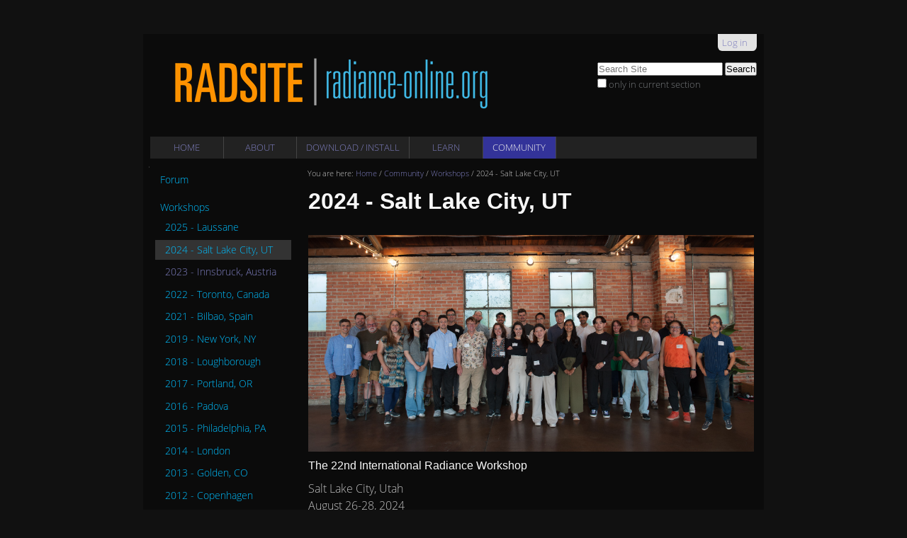

--- FILE ---
content_type: text/html;charset=utf-8
request_url: https://www.radiance-online.org/community/workshops/2024-salt-lake-city-ut
body_size: 6771
content:

<!DOCTYPE html PUBLIC
  "-//W3C//DTD XHTML 1.0 Transitional//EN"
  "http://www.w3.org/TR/xhtml1/DTD/xhtml1-transitional.dtd">



<html xmlns="http://www.w3.org/1999/xhtml" lang="en">

    
    
    
    
    


<head>
    <meta http-equiv="Content-Type" content="text/html; charset=utf-8" />

    
    <!-- <meta http-equiv="X-UA-Compatible" content="IE=edge" /> -->
    <meta http-equiv="X-UA-Compatible" content="IE=EmulateIE7" />

    
        <base href="https://www.radiance-online.org/community/workshops/2024-salt-lake-city-ut" /><!--[if lt IE 7]></base><![endif]-->
    

    
        

  
    <link rel="stylesheet" type="text/css" media="screen" href="https://www.radiance-online.org/portal_css/Sunburst%20Theme/reset-cachekey-c78bef6980fefac165f78b1e65eea532.css" />
    <link rel="stylesheet" type="text/css" href="https://www.radiance-online.org/portal_css/Sunburst%20Theme/base-cachekey-7794320a754dbdf2b2f0c42fe6e2f9a3.css" />
    <link rel="stylesheet" type="text/css" media="screen" href="https://www.radiance-online.org/portal_css/Sunburst%20Theme/ploneCustom-cachekey-8ba4cb15daae0d017fa1fe0c9c171e48.css" />

  
  
    <script type="text/javascript" src="https://www.radiance-online.org/portal_javascripts/Sunburst%20Theme/resourceplone.app.jquery-cachekey-4ddf114607db558232a37c52d0d9c98c.js"></script>
    <script type="text/javascript" src="https://www.radiance-online.org/portal_javascripts/Sunburst%20Theme/kss-bbb-cachekey-1c24e730699f27e56f3ddb2cfae1a230.js"></script>


<title>2024 - Salt Lake City, UT &mdash; Radsite</title>
        
    <link rel="author" href="https://www.radiance-online.org/author/mcneil.andrew@gmail.com" title="Author information" />


    <link rel="canonical" href="https://www.radiance-online.org/community/workshops/2024-salt-lake-city-ut" />

    <link rel="shortcut icon" type="image/x-icon" href="https://www.radiance-online.org/favicon.ico" />
    <link rel="apple-touch-icon" href="https://www.radiance-online.org/touch_icon.png" />






    <link rel="search" href="https://www.radiance-online.org/@@search" title="Search this site" />



        
        
        
        
        

        <meta name="viewport" content="width=device-width; initial-scale=0.6666; maximum-scale=1.0; minimum-scale=0.6666" />
        <meta name="generator" content="Plone - http://plone.org" />
    
</head>

<body class="template-document_view portaltype-document site-Plone section-community subsection-workshops subsection-workshops-2024-salt-lake-city-ut subsection-workshops-2024-salt-lake-city-ut-2024-salt-lake-city userrole-anonymous" dir="ltr">

<div id="visual-portal-wrapper">

        <div id="portal-top" class="row">
<div class="cell width-full position-0">
            <div id="portal-header">
    <p class="hiddenStructure">
  <a accesskey="2" href="https://www.radiance-online.org/community/workshops/2024-salt-lake-city-ut#content">Skip to content.</a> |

  <a accesskey="6" href="https://www.radiance-online.org/community/workshops/2024-salt-lake-city-ut#portal-globalnav">Skip to navigation</a>
</p>

<div id="portal-personaltools-wrapper">

<p class="hiddenStructure">Personal tools</p>



<ul class="actionMenu deactivated" id="portal-personaltools">
  <li id="anon-personalbar">
    
        <a href="https://www.radiance-online.org/login" id="personaltools-login">Log in</a>
    
  </li>
</ul>

</div>



<div id="portal-searchbox">

    <form id="searchGadget_form" action="https://www.radiance-online.org/@@search">

        <div class="LSBox">
        <label class="hiddenStructure" for="searchGadget">Search Site</label>

        <input name="SearchableText" type="text" size="18" title="Search Site" placeholder="Search Site" accesskey="4" class="searchField" id="searchGadget" />

        <input class="searchButton" type="submit" value="Search" />

        <div class="searchSection">
            <input id="searchbox_currentfolder_only" class="noborder" type="checkbox" name="path" value="/Plone/community/workshops/2024-salt-lake-city-ut" />
            <label for="searchbox_currentfolder_only" style="cursor: pointer">
                only in current section
            </label>
        </div>

        <div class="LSResult" id="LSResult"><div class="LSShadow" id="LSShadow"></div></div>
        </div>
    </form>

    <div id="portal-advanced-search" class="hiddenStructure">
        <a href="https://www.radiance-online.org/@@search" accesskey="5">
            Advanced Search&hellip;
        </a>
    </div>

</div>

<a id="portal-logo" title="Radsite" accesskey="1" href="https://www.radiance-online.org">
    <img src="https://www.radiance-online.org/logo.png" alt="Radsite" title="Radsite" height="101" width="498" /></a>


    <p class="hiddenStructure">Navigation</p>

    <ul id="portal-globalnav"><li id="portaltab-index_html" class="plain"><a href="https://www.radiance-online.org" title="">Home</a></li><li id="portaltab-about" class="plain"><a href="https://www.radiance-online.org/about" title="">About</a></li><li id="portaltab-download-install" class="plain"><a href="https://www.radiance-online.org/download-install" title="">Download / Install</a></li><li id="portaltab-learning" class="plain"><a href="https://www.radiance-online.org/learning" title="A place for guides and tutorials.">Learn</a></li><li id="portaltab-community" class="selected"><a href="https://www.radiance-online.org/community" title="">Community</a></li></ul>


</div>

</div>
        </div>
    <div id="portal-columns" class="row">

        <div id="portal-column-content" class="cell width-3:4 position-1:4">

            <div id="viewlet-above-content"><div id="portal-breadcrumbs">

    <span id="breadcrumbs-you-are-here">You
are here:</span>
    <span id="breadcrumbs-home">
        <a href="https://www.radiance-online.org">Home</a>
        <span class="breadcrumbSeparator">
            /
            
        </span>
    </span>
    <span id="breadcrumbs-1" dir="ltr">
        
            <a href="https://www.radiance-online.org/community">Community</a>
            <span class="breadcrumbSeparator">
                /
                
            </span>
            
         
    </span>
    <span id="breadcrumbs-2" dir="ltr">
        
            <a href="https://www.radiance-online.org/community/workshops">Workshops</a>
            <span class="breadcrumbSeparator">
                /
                
            </span>
            
         
    </span>
    <span id="breadcrumbs-3" dir="ltr">
        
            
            
            <span id="breadcrumbs-current">2024 - Salt Lake City, UT</span>
         
    </span>

</div>
</div>

            
                <div class="">

                    

                    

    <dl class="portalMessage info" id="kssPortalMessage" style="display:none">
        <dt>Info</dt>
        <dd></dd>
    </dl>



                    
                        <div id="content">

                            

                            

                             <div id="viewlet-above-content-title"></div>
                             
                                 
                                 
            
                <h1 id="parent-fieldname-title" class="documentFirstHeading">
                    2024 - Salt Lake City, UT
                </h1>
            
            
        
                             
                             <!--<div id="viewlet-below-content-title" tal:content="structure provider:plone.belowcontenttitle" tal:condition="not:ajax_load" />-->

                             
                                 
                                 
            
                
            
            
        
                             

                             <div id="viewlet-above-content-body">

</div>
                             <div id="content-core">
                                 
    
        
        <div class="" id="parent-fieldname-text-ab40b4e01a8a469793089315ec810877">
            <a href="https://www.radiance-online.org/community/workshops/2024-salt-lake-city-ut/photos/WorkshopPhoto-Eduardo">
<img src="https://www.radiance-online.org/community/workshops/2024-salt-lake-city-ut/photos/WorkshopPhoto-Eduardo.jpg" alt="WorkshopPhoto+Eduardo.jpg" title="WorkshopPhoto+Eduardo.jpg" width="629" />
</a>
<br />
<h5>The 22nd International Radiance Workshop</h5>
Salt Lake City, Utah<br />
August 26-28, 2024<br />
<br />
Organizer: Andy McNeil
<br />
Sponsor:<br />
<a href="https://www.solemma.com/">
<img src="https://www.radiance-online.org/community/workshops/2024-salt-lake-city-ut/photos/Solemma_whiteonblack.jpg" alt="Solemma_whiteonblack.jpg" title="Solemma_whiteonblack.jpg" width="450" />
</a>
<br />
<br />




<h3>Workshop Schedule</h3>
<table cellpadding="0" cellspacing="0" class="grid listing" style="background-color: rgb(0, 0, 0);"> 
<tbody>

<tr class="odd">
<th colspan="2">Monday, 26 August 2024</th>
</tr>
<tr class="even">
<td width="49">8:45</td>
<td width="580">Arrival and Coffee</td>
</tr>
<tr class="odd">
<td>9:00</td>
<td>Welcome</td>
</tr>

<tr class="even">
<td>9:05</td>
<td>
Greg Ward, Anyhere Software<br />
Taoning Wang, LBNL<br />
New Hyperspectral Rendering Capabilities in Radiance<br />
<a href="https://www.radiance-online.org/community/workshops/2024-salt-lake-city-ut/presentations-1/M01_HyperSpecRadTutorial.pdf">Slides</a> | 
<a href="https://www.radiance-online.org/community/workshops/2024-salt-lake-city-ut/recordings/M01_HyperSpecRadTutorial.mp4">Recording (487 MB)</a> | 
<a href="https://youtu.be/cCehGsI3FgI">YouTube</a>
<br />
Animations: 
<a href="https://www.radiance-online.org/community/workshops/2024-salt-lake-city-ut/presentations-1/m01_animations/FromSPEC_noEC.mov">FromSPEC_noEC.mov</a>,
<a href="https://www.radiance-online.org/community/workshops/2024-salt-lake-city-ut/presentations-1/m01_animations/Mratio.mov">Mratio.mov</a>,
<a href="https://www.radiance-online.org/community/workshops/2024-salt-lake-city-ut/presentations-1/m01_animations/SwipeCompare2.mov">FSwipeCompare2.mov</a>,
<a href="https://www.radiance-online.org/community/workshops/2024-salt-lake-city-ut/presentations-1/m01_animations/YearCAN_gendaysmtx.mov">YearCAN_gendaysmtx.mov</a>,
<a href="https://www.radiance-online.org/community/workshops/2024-salt-lake-city-ut/presentations-1/m01_animations/Yratio.mov">Yratio.mov</a>
</td>
</tr>

<tr class="odd">
<td>12:30</td>
<td>Lunch</td>
</tr>

<tr class="even">
<td>13:30</td>
<td>
Taoning Wang, LBNL<br />
pyradiance and frads<br />
<a href="https://www.radiance-online.org/community/workshops/2024-salt-lake-city-ut/presentations-1/M02_Taoning_pyradianc-frads.pdf">Slides</a> | 
<a href="https://www.radiance-online.org/community/workshops/2024-salt-lake-city-ut/recordings/M02_Taoning_pyradiance+frads_part1.mp4">Recording Part 1 (261 MB)</a> | 
<a href="https://www.radiance-online.org/community/workshops/2024-salt-lake-city-ut/recordings/M02_Taoning_pyradiance+frads_part2.mp4">Part 2 (275 MB)</a> | 
<a href="https://youtu.be/fnIMCpKOGCE">YouTube</a>
<br />
</td>
</tr>
<tr class="odd">
<td>16:50</td>
<td>Wrap-up</td>
</tr>
</tbody>
</table>


<table cellpadding="0" cellspacing="0" class="grid listing" style="background-color: rgb(0, 0, 0);"> 
<tbody>

<tr class="odd">
<th colspan="2">Tuesday, 27 August 2024</th>
</tr>

<tr class="even">
<td width="49">8:45</td>
<td width="580">Arrival and Coffee</td>
</tr>
<tr class="odd">
<td>9:00</td>
<td>Welcome</td>
</tr>
<tr class="even">
<td>9:10</td>
<td>
Greg Ward, Anyhere Software<br />
Taoning Wang, LBNL<br />
What's new with Radiance<br />
<a href="https://www.radiance-online.org/community/workshops/2024-salt-lake-city-ut/presentations-1/T01_WhatsNew2024.pdf">Slides</a> | 
<a href="https://www.radiance-online.org/community/workshops/2024-salt-lake-city-ut/recordings/T01_WhatsNew2024.mp4">Recording (106 MB)</a> | 
<a href="https://youtu.be/NQo1U1n36S8">YouTube</a>
</td>
</tr>
<tr class="odd">
<td>9:55</td>
<td>
Jan Wienold, EPFL<br />
What's new with Evalglare<br />
<a href="https://www.radiance-online.org/community/workshops/2024-salt-lake-city-ut/presentations-1/T02_radiance_ws2024_evalglare_news.pdf">Slides</a> | 
<a href="https://www.radiance-online.org/community/workshops/2024-salt-lake-city-ut/recordings/T02_radiance_ws2024_evalglare_news.mp4">Recording (50 MB)</a> | 
<a href="https://youtu.be/zsr7Bp6ywN4">YouTube</a>
</td>
</tr>
<tr class="even">
<td>10:05</td>
<td>
Roland Schregle, RS SciComp<br />
What's new with Photon Map<br />
<a href="https://www.radiance-online.org/community/workshops/2024-salt-lake-city-ut/presentations-1/T03_PMapWhatsNew.pdf">Slides</a> | 
<a href="https://www.radiance-online.org/community/workshops/2024-salt-lake-city-ut/recordings/T03_WhatsNew_photonmap.mp4">Recording (150 MB)</a> | 
<a href="https://youtu.be/YBGR7qpQwZM">YouTube</a><br />
Animation: 
<a href="https://www.radiance-online.org/community/workshops/2024-salt-lake-city-ut/presentations-1/T03_vmueller-right.mp4">vmueller-right.mp4 (10 MB)</a> 
</td>
</tr>
<tr class="odd">
<td>10:25</td>
<td>
J. Alstan Jakubiec, Solemma<br />
What's new with Climate Studio<br />
<a href="https://www.radiance-online.org/community/workshops/2024-salt-lake-city-ut/presentations-1/T04_Radiance Workshop 2024 - ClimateStudio.pdf">Slides</a> | 
<a href="https://www.radiance-online.org/community/workshops/2024-salt-lake-city-ut/recordings/T04_Radiance Workshop 2024 - ClimateStudio.mp4">Recording (92 MB)</a> | 
<a href="https://youtu.be/KrO9g0i7M6s">YouTube</a>
</td>
</tr>
<tr class="even">
<td>10:45</td>
<td>
Break
</td>
</tr>
<tr class="odd">
<td>11:15</td>
<td> David Geisler-Moroder, University of Innsbruck<br />
Christian Knoflach, Bartenbach GmbH <br />
Evaluation of a modified DGP for improved evaluation of small glare sources<br />
<a href="https://www.radiance-online.org/community/workshops/2024-salt-lake-city-ut/presentations-1/T05_20240827_Geisler-Moroder_DaylightGlareMetric_Evaluation_RadianceWorkshop.pdf">Slides</a> | 
<a href="https://www.radiance-online.org/community/workshops/2024-salt-lake-city-ut/recordings/T05_20240827_Geisler-Moroder_DaylightGlareMetric_Evaluation_RadianceWorkshop.mp4">Recording (92 MB)</a> | 
<a href="https://youtu.be/_uIacail0hU">YouTube</a>
</td>
</tr>
<tr class="even">
<td>11:45</td>
<td>
Sneha Jain, Stanford University<br />
How to Incorporate Color Influence into Discomfort Glare Models<br />
<a href="https://www.radiance-online.org/community/workshops/2024-salt-lake-city-ut/presentations-1/T06_Sneha-radiance workshop 2024 presentation.pdf">Slides</a> | 
<a href="https://www.radiance-online.org/community/workshops/2024-salt-lake-city-ut/recordings/T06_Sneha-radiance workshop 2024 presentation.mp4">Recording (75 MB)</a> | 
<a href="https://youtu.be/jXBHjTb8Q1Y">YouTube</a>
</td>
</tr>

<tr class="odd">
<td>12:15</td>
<td>
Workshop Photo
</td>
</tr>

<tr class="even">
<td>12:30</td>
<td>
Lunch
</td>
</tr>

<tr class="odd">
<td>13:30</td>
<td> Stephen Wasilewski, EPFL<br />
The Camera Shadowband: fisheye environment maps with accurate solar luminance and no lens flare<br />
<a href="https://www.radiance-online.org/community/workshops/2024-salt-lake-city-ut/presentations-1/T07_wasilewski_shadowband.pdf">Slides</a> | 
<a href="https://www.radiance-online.org/community/workshops/2024-salt-lake-city-ut/recordings/T07_wasilewski_shadowband.mp4">Recording (121 MB)</a> | 
<a href="https://youtu.be/SM1K7E0vWdI">YouTube</a>
</td>
</tr>

<tr class="even">
<td>14:00</td>
<td>
Guanzhou Ji, Carnegie Mellon University<br />
Indoor-Outdoor HDR Photography and Scene Relighting<br />
<a href="https://www.radiance-online.org/community/workshops/2024-salt-lake-city-ut/presentations-1/T08_gji_20240826.pdf">Slides</a> | 
<a href="https://www.radiance-online.org/community/workshops/2024-salt-lake-city-ut/recordings/T08_gji_20240826.mp4">Recording (157 MB)</a> | 
<a href="https://youtu.be/fuFPgAr0cCc">YouTube</a>
</td>
</tr>

<tr class="odd">
<td>14:30</td>
<td>Fion Ouyang, University of Toronto<br />
Evaluating Daylight Metrics<br />
<a href="https://www.radiance-online.org/community/workshops/2024-salt-lake-city-ut/presentations-1/T09_Fion_Ouyang.pdf">Slides</a> | 
<a href="https://www.radiance-online.org/community/workshops/2024-salt-lake-city-ut/recordings/T09_Fion_Ouyang.mp4">Recording (134 MB)</a> | 
<a href="https://youtu.be/rwdHoS8i4j0">YouTube</a>
</td>
</tr>

<tr class="even">
<td>15:00</td>
<td>Break
</td>
</tr>

<tr class="odd">
<td>15:20</td>
<td> Mehlika Inanici, University of Washington<br />
Martine Knoop, Technische Universität Berlin <br />
Tales from Sky Spectra: Measuring, Analysis, and Simulations<br />
<a href="https://www.radiance-online.org/community/workshops/2024-salt-lake-city-ut/presentations-1/T10_Inanici-Knoop-RadianceWorkshop-2024.pdf">Slides</a> | 
<a href="https://www.radiance-online.org/community/workshops/2024-salt-lake-city-ut/recordings/T10_Inanici-Knoop-RadianceWorkshop-2024.mp4">Recording (165 MB)</a> | 
<a href="https://youtu.be/Am5lvQI72qU">YouTube</a>
</td>
</tr>

<tr class="even">
<td>15:50</td>
<td>
Taoning Wang, LBNL<br />
Implementation of Precomputed Atmospheric Scattering Algorithm in Radiance<br />
<a href="https://www.radiance-online.org/community/workshops/2024-salt-lake-city-ut/presentations-1/T11_Implementation of Precomputed Atmospheric Scattering in Radiance.pdf">Slides</a> | 
<a href="https://www.radiance-online.org/community/workshops/2024-salt-lake-city-ut/recordings/T11_Implementation of Precomputed Atmospheric Scattering in Radiance.mp4">Recording (107 MB)</a> | 
<a href="https://youtu.be/4OxfhX1OU70">YouTube</a>
</td>
</tr>

<tr class="odd">
<td>16:20</td>
<td> Silvana Ovaitt, NREL<br />
Catching Rays: How bifacial_radiance Sheds Light on the Future of Solar PV<br />
<a href="https://www.radiance-online.org/community/workshops/2024-salt-lake-city-ut/presentations-1/T12_RADIANCE Workshop - bifacial_radiance Overview 27Aug24_compressed release final.pdf">Slides</a> | 
<a href="https://www.radiance-online.org/community/workshops/2024-salt-lake-city-ut/recordings/T12_RADIANCE Workshop - bifacial_radiance Overview 27Aug24.mp4">Recording (193 MB)</a> | 
<a href="https://youtu.be/O5IbhsRQ4tQ">YouTube</a>
</td>
</tr>

<tr class="even">
<td>16:50</td>
<td>Wrap-up
</td>
</tr>

</tbody>
</table>

<table cellpadding="0" cellspacing="0" class="grid listing" style="background-color: rgb(0, 0, 0);"> 
<tbody>

<tr class="odd">
<th colspan="2">Wednesday, 28 August 2024</th>
</tr>

<tr class="even">
<td width="49">8:45</td>
<td width="580"> Arrival and Coffee
</td>
</tr>

<tr class="odd">
<td>9:15
</td>
<td>Maren Haid, HELLA Sonnen<br />
Objective Function Assessment for Pixel Facade Optimization<br />
</td>
</tr>

<tr class="even">
<td>9:45
</td>
<td>Stephen Wasilewski, EPFL <br />
A geometrically parameterized roller shade material specification for realistic renderings<br />
<a href="https://www.radiance-online.org/community/workshops/2024-salt-lake-city-ut/presentations-1/W02_wasilewski_basketweave.pdf">Slides</a> | 
<a href="https://www.radiance-online.org/community/workshops/2024-salt-lake-city-ut/recordings/W02_wasilewski_basketweave.mp4">Recording (148 MB)</a> | 
<a href="https://youtu.be/Zih-8BnCynU">YouTube</a>
</td>
</tr>

<tr class="odd">
<td>10:15
</td>
<td>Kristen Garibaldi, Arup<br />
Design Applications of Radiance
</td>
</tr>

<tr class="even">
<td>10:45
</td>
<td>Break
</td>
</tr>

<tr class="odd">
<td>11:15
</td>
<td>Seif Eses, Atelier Ten<br />
Radiance Techniques for Rad Indoor Environments<br />
<a href="https://www.radiance-online.org/community/workshops/2024-salt-lake-city-ut/presentations-1/W04_Radiance Techniques for Rad Indoor Environments.pdf">Slides</a> | 
<a href="https://www.radiance-online.org/community/workshops/2024-salt-lake-city-ut/recordings/W04_Radiance Techniques for Rad Indoor Environments.mp4">Recording (158 MB)</a> | 
<a href="https://youtu.be/DoW7AJTTIZM">YouTube</a>
</td>
</tr>

<tr class="even">
<td>11:45
</td>
<td> Tomoyuki Akaho<sup style="font-size:0.3em">1</sup>, 
Sho Nakadate<sup style="font-size:0.3em">1</sup>, 
Roland Schregle<sup style="font-size:0.3em">2</sup>, 
Asuka Momiyama<sup style="font-size:0.3em">1</sup>,
Kazunori Yanagawa<sup style="font-size:0.3em">1</sup>, 
Kazuto Takase<sup style="font-size:0.3em">1</sup>,
Nozomu Yoshizawa<sup style="font-size:0.3em">1</sup><br />
<sup style="font-size:0.3em">1</sup>Tokyo University of Science, 
<sup style="font-size:0.3em">2</sup>RS SciComp <br />
Directionally guided photon flow in VR - An ongoing subjective experiment on the perception of physical light field<br />
<a href="https://www.radiance-online.org/community/workshops/2024-salt-lake-city-ut/presentations-1/W05_Directionally_guided_photon_flow_in_VR.pdf">Slides</a> | 
<a href="https://www.radiance-online.org/community/workshops/2024-salt-lake-city-ut/recordings/W05_Directionally_guided_photon_flow_in_VR.mp4">Recording (133 MB)</a> | 
<a href="https://youtu.be/QqGGqs0skVM">YouTube</a>
</td>
</tr>

<tr class="odd">
<td>12:15
</td>
<td>Lunch
</td>
</tr>

<tr class="even">
<td>13:15
</td>
<td>Mike Martinez, Atelier Ten<br />
Invited Presentation: Evaluating Exterior Venetian Blinds and Electrochromic Glazing
</td>
</tr>

<tr class="odd">
<td>13:45
</td>
<td>Tammie Yu, LBNL<br />
Spectral Simulation of Electrochromic Glass Using Python<br />
<a href="https://www.radiance-online.org/community/workshops/2024-salt-lake-city-ut/presentations-1/W07_Spectral Simulation of Electrochromic Glass  Using Python.pdf">Slides</a> | 
<a href="https://www.radiance-online.org/community/workshops/2024-salt-lake-city-ut/recordings/W07_Spectral Simulation of Electrochromic Glass  Using Python.mp4">Recording (128 MB)</a> | 
<a href="https://youtu.be/7t6rGHOo-HQ">YouTube</a><br />
Animation: 
<a href="https://www.radiance-online.org/community/workshops/2024-salt-lake-city-ut/presentations-1/W07_final.mp4">W07_final.mp4 (1.4 MB)</a>
</td>
</tr>

<tr class="even">
<td>14:15
</td>
<td>Break
</td>
</tr>

<tr class="odd">
<td>14:30
</td>
<td>Nazanin Ganjehzadeh, University of Toronto<br />
A human-centric study on how choice and shared spaces influence light exposure and wellbeing<br />
<a href="https://www.radiance-online.org/community/workshops/2024-salt-lake-city-ut/presentations-1/W08_Nazanin_Ganjehzadeh_RadianceWorkshop_Presentation.pdf">Slides</a> | 
<a href="https://www.radiance-online.org/community/workshops/2024-salt-lake-city-ut/recordings/W08_Nazanin_Ganjehzadeh_RadianceWorkshop_Presentation.mp4">Recording (138 MB)</a> | 
<a href="https://youtu.be/MCY0tTa9CbE">YouTube</a>
</td>
</tr>

<tr class="even">
<td>15:00
</td>
<td> J. Alstan Jakubiec, University of Toronto<br />
Athina Alight, University of Toronto <br />
Lighting and behavioural investigations at an extreme latitude<br />
<a href="https://www.radiance-online.org/community/workshops/2024-salt-lake-city-ut/presentations-1/W09_Jakubiec Alight.pdf">Slides</a> | 
<a href="https://www.radiance-online.org/community/workshops/2024-salt-lake-city-ut/recordings/W09_Jakubiec Alight.mp4">Recording (184 MB)</a> | 
<a href="https://youtu.be/DlcuJQeqKXQ">YouTube</a>
</td>
</tr>

<tr class="odd">
<td>15:30
</td>
<td> Greg Ward, Anyhere Software<br />
Taoning Wang, LBNL <br />
Radiance C++/Python Interface Development and Open Discussion<br />
<a href="https://www.radiance-online.org/community/workshops/2024-salt-lake-city-ut/presentations-1/W10_FinalDayDiscussion.pdf">Slides</a> | 
<a href="https://www.radiance-online.org/community/workshops/2024-salt-lake-city-ut/recordings/W10_FinalDayDiscussion.mp4">Recording (110 MB)</a> | 
<a href="https://youtu.be/F-nVli56Q6U">YouTube</a>
</td>
</tr>

<tr class="even">
<td>16:00
</td>
<td>
Wrap-Up
</td>
</tr>


</tbody>
</table>



            
        </div>
    
    

                             </div>
                             <div id="viewlet-below-content-body">



    <div class="visualClear"><!-- --></div>

    <div class="documentActions">
        

        

    </div>

</div>
                             <div id="viewlet-below-content-title"><div class="documentByLine" id="plone-document-byline">
  

  
  
    <span class="documentAuthor">
      
      by
      <a href="https://www.radiance-online.org/author/mcneil.andrew@gmail.com">Andy McNeil</a>
      
         —
    </span>
  
  

  
  

  <span class="documentModified">
    <span>
      last modified
    </span>
    Oct 15, 2024 01:56 PM
  </span>
  

  

  

  

  

</div>
</div>

                            
                        </div>
                    

                    
                </div>
            
            
            
            <div id="viewlet-below-content">





</div>

        </div>

        
        <div id="portal-column-one" class="cell width-1:4 position-0">
            
                
<div class="portletWrapper" data-portlethash="706c6f6e652e6c656674636f6c756d6e0a636f6e746578740a2f506c6f6e650a6e617669676174696f6e" id="portletwrapper-706c6f6e652e6c656674636f6c756d6e0a636f6e746578740a2f506c6f6e650a6e617669676174696f6e">
<dl class="portlet portletNavigationTree">

    <dt class="portletHeader hiddenStructure">
        <span class="portletTopLeft"></span>
        <a href="https://www.radiance-online.org/sitemap" class="tile">Navigation</a>
        <span class="portletTopRight"></span>
    </dt>

    <dd class="portletItem lastItem">
        <ul class="navTree navTreeLevel0">
            
            



<li class="navTreeItem visualNoMarker navTreeFolderish section-mailing-lists">

    


        <a href="https://www.radiance-online.org/community/mailing-lists" class="state-published navTreeFolderish contenttype-folder" title="">
            
            <span>Forum</span>
        </a>

        

    
</li>


<li class="navTreeItem visualNoMarker navTreeItemInPath navTreeFolderish section-workshops">

    


        <a href="https://www.radiance-online.org/community/workshops" class="state-published navTreeItemInPath navTreeFolderish contenttype-folder" title="">
            
            <span>Workshops</span>
        </a>

        
            <ul class="navTree navTreeLevel1">
                



<li class="navTreeItem visualNoMarker navTreeFolderish section-2025-laussane-switzerland">

    


        <a href="https://www.radiance-online.org/community/workshops/2025-laussane-switzerland" class="state-published navTreeFolderish contenttype-folder" title="">
            
            <span>2025 - Laussane</span>
        </a>

        

    
</li>


<li class="navTreeItem visualNoMarker navTreeCurrentNode navTreeFolderish section-2024-salt-lake-city-ut">

    


        <a href="https://www.radiance-online.org/community/workshops/2024-salt-lake-city-ut" class="state-published navTreeCurrentItem navTreeCurrentNode navTreeFolderish contenttype-folder" title="Page for the 22nd international Radiance Workshop held in Salt Lake City, Utah">
            
            <span>2024 - Salt Lake City, UT</span>
        </a>

        

    
</li>


<li class="navTreeItem visualNoMarker navTreeFolderish section-2023-innsbruck-austria">

    


        <a href="https://www.radiance-online.org/community/workshops/2023-innsbruck-austria" class="state-visible navTreeFolderish contenttype-folder" title="">
            
            <span>2023 - Innsbruck, Austria</span>
        </a>

        

    
</li>


<li class="navTreeItem visualNoMarker navTreeFolderish section-2022-toronto-canada">

    


        <a href="https://www.radiance-online.org/community/workshops/2022-toronto-canada" class="state-published navTreeFolderish contenttype-folder" title="">
            
            <span>2022 - Toronto, Canada</span>
        </a>

        

    
</li>


<li class="navTreeItem visualNoMarker navTreeFolderish section-2021-bilbao-spain-2">

    


        <a href="https://www.radiance-online.org/community/workshops/2021-bilbao-spain-2" class="state-published navTreeFolderish contenttype-folder" title="">
            
            <span>2021 - Bilbao, Spain</span>
        </a>

        

    
</li>


<li class="navTreeItem visualNoMarker navTreeFolderish section-2019-new-york-ny">

    


        <a href="https://www.radiance-online.org/community/workshops/2019-new-york-ny" class="state-published navTreeFolderish contenttype-folder" title="">
            
            <span>2019 - New York, NY</span>
        </a>

        

    
</li>


<li class="navTreeItem visualNoMarker navTreeFolderish section-2018-loughborough">

    


        <a href="https://www.radiance-online.org/community/workshops/2018-loughborough" class="state-published navTreeFolderish contenttype-folder" title="">
            
            <span>2018 - Loughborough</span>
        </a>

        

    
</li>


<li class="navTreeItem visualNoMarker navTreeFolderish section-2017-portland-or">

    


        <a href="https://www.radiance-online.org/community/workshops/2017-portland-or" class="state-published navTreeFolderish contenttype-folder" title="">
            
            <span>2017 - Portland, OR</span>
        </a>

        

    
</li>


<li class="navTreeItem visualNoMarker navTreeFolderish section-2016-padua">

    


        <a href="https://www.radiance-online.org/community/workshops/2016-padua" class="state-published navTreeFolderish contenttype-folder" title="">
            
            <span>2016 - Padova</span>
        </a>

        

    
</li>


<li class="navTreeItem visualNoMarker navTreeFolderish section-2015-philadelphia">

    


        <a href="https://www.radiance-online.org/community/workshops/2015-philadelphia" class="state-published navTreeFolderish contenttype-folder" title="">
            
            <span>2015 - Philadelphia, PA</span>
        </a>

        

    
</li>


<li class="navTreeItem visualNoMarker navTreeFolderish section-2014-london">

    


        <a href="https://www.radiance-online.org/community/workshops/2014-london" class="state-published navTreeFolderish contenttype-folder" title="">
            
            <span>2014 - London</span>
        </a>

        

    
</li>


<li class="navTreeItem visualNoMarker navTreeFolderish section-2013-golden-co">

    


        <a href="https://www.radiance-online.org/community/workshops/2013-golden-co" class="state-published navTreeFolderish contenttype-folder" title="">
            
            <span>2013 - Golden, CO</span>
        </a>

        

    
</li>


<li class="navTreeItem visualNoMarker navTreeFolderish section-2012-copenhagen">

    


        <a href="https://www.radiance-online.org/community/workshops/2012-copenhagen" class="state-published navTreeFolderish contenttype-folder" title="">
            
            <span>2012 - Copenhagen</span>
        </a>

        

    
</li>


<li class="navTreeItem visualNoMarker navTreeFolderish section-2011-berkeley-ca">

    


        <a href="https://www.radiance-online.org/community/workshops/2011-berkeley-ca" class="state-published navTreeFolderish contenttype-folder" title="">
            
            <span>2011 - Berkeley, CA</span>
        </a>

        

    
</li>


<li class="navTreeItem visualNoMarker navTreeFolderish section-2010-freiburg">

    


        <a href="https://www.radiance-online.org/community/workshops/2010-freiburg" class="state-published navTreeFolderish contenttype-folder" title="">
            
            <span>2010 - Freiburg</span>
        </a>

        

    
</li>


<li class="navTreeItem visualNoMarker navTreeFolderish section-2009-boston-ma">

    


        <a href="https://www.radiance-online.org/community/workshops/2009-boston-ma" class="state-published navTreeFolderish contenttype-folder" title="">
            
            <span>2009 - Boston, MA</span>
        </a>

        

    
</li>


<li class="navTreeItem visualNoMarker navTreeFolderish section-2008-fribourg">

    


        <a href="https://www.radiance-online.org/community/workshops/2008-fribourg" class="state-published navTreeFolderish contenttype-folder" title="">
            
            <span>2008 - Fribourg</span>
        </a>

        

    
</li>


<li class="navTreeItem visualNoMarker navTreeFolderish section-2007-minneapolis">

    


        <a href="https://www.radiance-online.org/community/workshops/2007-minneapolis" class="state-published navTreeFolderish contenttype-folder" title="">
            
            <span>2007 - Minneapolis</span>
        </a>

        

    
</li>


<li class="navTreeItem visualNoMarker navTreeFolderish section-2006-leicester">

    


        <a href="https://www.radiance-online.org/community/workshops/2006-leicester" class="state-published navTreeFolderish contenttype-folder" title="">
            
            <span>2006 - Leicester</span>
        </a>

        

    
</li>


<li class="navTreeItem visualNoMarker navTreeFolderish section-2005-montreal">

    


        <a href="https://www.radiance-online.org/community/workshops/2005-montreal" class="state-published navTreeFolderish contenttype-folder" title="">
            
            <span>2005 - Montreal</span>
        </a>

        

    
</li>


<li class="navTreeItem visualNoMarker navTreeFolderish section-2004-fribourg">

    


        <a href="https://www.radiance-online.org/community/workshops/2004-fribourg" class="state-published navTreeFolderish contenttype-folder" title="">
            
            <span>2004 - Fribourg</span>
        </a>

        

    
</li>


<li class="navTreeItem visualNoMarker navTreeFolderish section-2003-berkeley">

    


        <a href="https://www.radiance-online.org/community/workshops/2003-berkeley" class="state-published navTreeFolderish contenttype-folder" title="">
            
            <span>2003 - Berkeley</span>
        </a>

        

    
</li>


<li class="navTreeItem visualNoMarker navTreeFolderish section-2002-fribourg">

    


        <a href="https://www.radiance-online.org/community/workshops/2002-fribourg" class="state-published navTreeFolderish contenttype-folder" title="">
            
            <span>2002 - Fribourg</span>
        </a>

        

    
</li>




            </ul>
        

    
</li>


<li class="navTreeItem visualNoMarker navTreeFolderish section-plone-tips">

    


        <a href="https://www.radiance-online.org/community/plone-tips" class="state-published navTreeFolderish contenttype-folder" title="">
            
            <span>Uploading content</span>
        </a>

        

    
</li>




        </ul>
        <span class="portletBottomLeft"></span>
        <span class="portletBottomRight"></span>
    </dd>
</dl>

</div>




            
        </div>

        
        
    </div>


    <div class="row">

        <div id="portal-footer">
    <!-- <a href="/">HOME</a> &bull; 
            <a href="mailto:deskrad@radsite.lbl.gov">WEBMASTER</a> &bull; -->
            <a href="http://btech.lbl.gov">BUILDING TECHNOLOGIES AND URBAN SYSTEMS</a> &bull; 
            <a href="http://eta.lbl.gov">ETA</a> &bull;
            <a href="http://www.lbl.gov/">BERKELEY LAB</a>
</div>
<div id="portal-colophon">
<div class="colophonWrapper">
<ul>
  <li>
    <!--<b>placeholder</b>-->
  </li>
</ul>
</div>
</div>
<ul id="portal-siteactions">

    <li id="siteaction-sitemap"><a href="https://www.radiance-online.org/sitemap" accesskey="3" title="SITE MAP">SITE MAP</a></li>
    <li id="siteaction-accessibility"><a href="https://www.radiance-online.org/accessibility-info" accesskey="0" title="ACCESSIBILITY">ACCESSIBILITY</a></li>
    <li id="siteaction-contact"><a href="https://www.radiance-online.org/contact-info" accesskey="9" title="CONTACT">CONTACT</a></li>
</ul>


       <div id="kss-spinner">
            <!--<img tal:attributes="src string:${portal_url}/spinner.gif" alt="" />-->
        </div>
    </div>

</div>
</body>
</html>





--- FILE ---
content_type: text/css;charset=utf-8
request_url: https://www.radiance-online.org/portal_css/Sunburst%20Theme/ploneCustom-cachekey-8ba4cb15daae0d017fa1fe0c9c171e48.css
body_size: 707
content:

/* - ploneCustom.css - */
@media screen {
/* https://www.radiance-online.org/portal_css/ploneCustom.css?original=1 */
@font-face {
font-family: NovaUltraBold;
font-weight: normal;
font-style: normal;
src: url('novausuc-webfont.eot'),url('novausuc-webfont.ttf');
src /*\**/: url('novausuc-webfont.eot')\9
}
@font-face {
font-family: OpenSansSemiBold;
font-weight: 100;
font-style: normal;
src: url('opensans-semibold.eot'),url('opensans-semibold.ttf');
src /*\**/: url('opensans-semibold.eot')\9
}
@font-face {
font-family: OpenSansLight;
font-weight: 100;
font-style: normal;
src: url('opensans-light.eot'),url('opensans-light.ttf');
src /*\**/: url('opensans-light.eot')\9
}
/* */
#visual-portal-wrapper { width: 876px; margin: 3em auto;  background-color: #222; }
/* */
body {
font-family: OpenSansLight;
font-size: 100%;
font-weight: normal;
font-style: normal;
}
dl.portlet {
font-size: 90%;
}
strong, b, #portal-globalnav, table, tbody, dt, th, h3,h4 {
font-weight: normal;
}
h1,h2 { line-height:   1.0em;
margin-bottom: 1.0em;
}
h2 { font-size:     170% ;
}
h1, h2, h3 {
font-weight:600;
}
h4, h5, h6 {
font-weight: 100;
}
#portal-top, #portal-columns, #portal-footer-wrapper {
background-color: #0b0b0b;
}
/* */
div.portletAssignments div.portletHeader {
background: #444;
}
div.managePortletsLink, a.managePortletsFallback {
background: #444;
}
/* */
#contentActionMenus {background: #777}
#contentActionMenus dl.actionMenu a,
#contentActionMenus dl.actionMenu.activated dd,
#content-views,
#edit-bar {
background-color: #777;
border-color: #777;
}
dl.actionMenu a {
background-color: #ffffff;
}
label {
font-weight: 100;
}
#content pre {
background-color: #222;
color: White;
overflow: auto;
font-family: Consolas, Inconsolata, "DejaVu Sans Mono", "Bitstream Vera Sans Mono", "Courier New", monospace;
padding: 10px;
font-size: 90%;
margin-bottom: 1em;
line-height: 1em;
}
/* */
/* */

}

